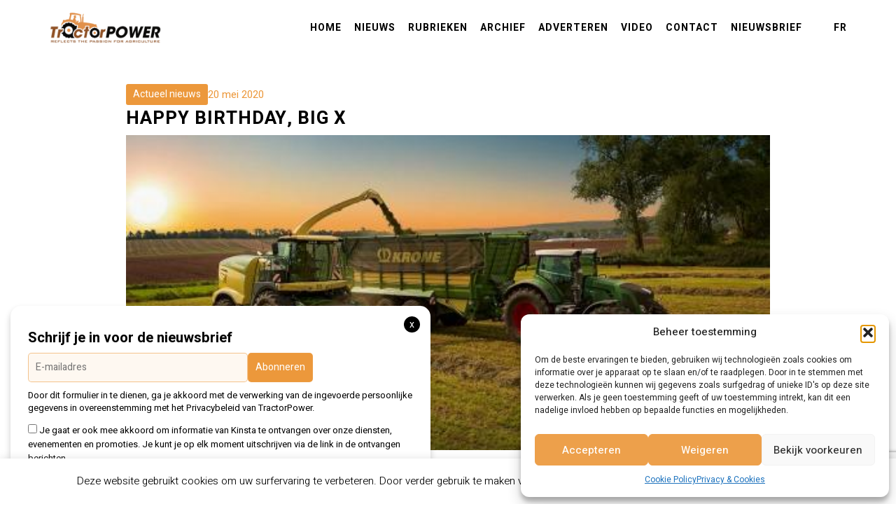

--- FILE ---
content_type: text/html; charset=utf-8
request_url: https://www.google.com/recaptcha/api2/anchor?ar=1&k=6LeEXagZAAAAAOu7kOx6Ggt68aluoA1ZuA68hZ7a&co=aHR0cHM6Ly93d3cudHJhY3RvcnBvd2VyLmV1OjQ0Mw..&hl=en&v=PoyoqOPhxBO7pBk68S4YbpHZ&size=invisible&anchor-ms=20000&execute-ms=30000&cb=t7z0ntnljluv
body_size: 48723
content:
<!DOCTYPE HTML><html dir="ltr" lang="en"><head><meta http-equiv="Content-Type" content="text/html; charset=UTF-8">
<meta http-equiv="X-UA-Compatible" content="IE=edge">
<title>reCAPTCHA</title>
<style type="text/css">
/* cyrillic-ext */
@font-face {
  font-family: 'Roboto';
  font-style: normal;
  font-weight: 400;
  font-stretch: 100%;
  src: url(//fonts.gstatic.com/s/roboto/v48/KFO7CnqEu92Fr1ME7kSn66aGLdTylUAMa3GUBHMdazTgWw.woff2) format('woff2');
  unicode-range: U+0460-052F, U+1C80-1C8A, U+20B4, U+2DE0-2DFF, U+A640-A69F, U+FE2E-FE2F;
}
/* cyrillic */
@font-face {
  font-family: 'Roboto';
  font-style: normal;
  font-weight: 400;
  font-stretch: 100%;
  src: url(//fonts.gstatic.com/s/roboto/v48/KFO7CnqEu92Fr1ME7kSn66aGLdTylUAMa3iUBHMdazTgWw.woff2) format('woff2');
  unicode-range: U+0301, U+0400-045F, U+0490-0491, U+04B0-04B1, U+2116;
}
/* greek-ext */
@font-face {
  font-family: 'Roboto';
  font-style: normal;
  font-weight: 400;
  font-stretch: 100%;
  src: url(//fonts.gstatic.com/s/roboto/v48/KFO7CnqEu92Fr1ME7kSn66aGLdTylUAMa3CUBHMdazTgWw.woff2) format('woff2');
  unicode-range: U+1F00-1FFF;
}
/* greek */
@font-face {
  font-family: 'Roboto';
  font-style: normal;
  font-weight: 400;
  font-stretch: 100%;
  src: url(//fonts.gstatic.com/s/roboto/v48/KFO7CnqEu92Fr1ME7kSn66aGLdTylUAMa3-UBHMdazTgWw.woff2) format('woff2');
  unicode-range: U+0370-0377, U+037A-037F, U+0384-038A, U+038C, U+038E-03A1, U+03A3-03FF;
}
/* math */
@font-face {
  font-family: 'Roboto';
  font-style: normal;
  font-weight: 400;
  font-stretch: 100%;
  src: url(//fonts.gstatic.com/s/roboto/v48/KFO7CnqEu92Fr1ME7kSn66aGLdTylUAMawCUBHMdazTgWw.woff2) format('woff2');
  unicode-range: U+0302-0303, U+0305, U+0307-0308, U+0310, U+0312, U+0315, U+031A, U+0326-0327, U+032C, U+032F-0330, U+0332-0333, U+0338, U+033A, U+0346, U+034D, U+0391-03A1, U+03A3-03A9, U+03B1-03C9, U+03D1, U+03D5-03D6, U+03F0-03F1, U+03F4-03F5, U+2016-2017, U+2034-2038, U+203C, U+2040, U+2043, U+2047, U+2050, U+2057, U+205F, U+2070-2071, U+2074-208E, U+2090-209C, U+20D0-20DC, U+20E1, U+20E5-20EF, U+2100-2112, U+2114-2115, U+2117-2121, U+2123-214F, U+2190, U+2192, U+2194-21AE, U+21B0-21E5, U+21F1-21F2, U+21F4-2211, U+2213-2214, U+2216-22FF, U+2308-230B, U+2310, U+2319, U+231C-2321, U+2336-237A, U+237C, U+2395, U+239B-23B7, U+23D0, U+23DC-23E1, U+2474-2475, U+25AF, U+25B3, U+25B7, U+25BD, U+25C1, U+25CA, U+25CC, U+25FB, U+266D-266F, U+27C0-27FF, U+2900-2AFF, U+2B0E-2B11, U+2B30-2B4C, U+2BFE, U+3030, U+FF5B, U+FF5D, U+1D400-1D7FF, U+1EE00-1EEFF;
}
/* symbols */
@font-face {
  font-family: 'Roboto';
  font-style: normal;
  font-weight: 400;
  font-stretch: 100%;
  src: url(//fonts.gstatic.com/s/roboto/v48/KFO7CnqEu92Fr1ME7kSn66aGLdTylUAMaxKUBHMdazTgWw.woff2) format('woff2');
  unicode-range: U+0001-000C, U+000E-001F, U+007F-009F, U+20DD-20E0, U+20E2-20E4, U+2150-218F, U+2190, U+2192, U+2194-2199, U+21AF, U+21E6-21F0, U+21F3, U+2218-2219, U+2299, U+22C4-22C6, U+2300-243F, U+2440-244A, U+2460-24FF, U+25A0-27BF, U+2800-28FF, U+2921-2922, U+2981, U+29BF, U+29EB, U+2B00-2BFF, U+4DC0-4DFF, U+FFF9-FFFB, U+10140-1018E, U+10190-1019C, U+101A0, U+101D0-101FD, U+102E0-102FB, U+10E60-10E7E, U+1D2C0-1D2D3, U+1D2E0-1D37F, U+1F000-1F0FF, U+1F100-1F1AD, U+1F1E6-1F1FF, U+1F30D-1F30F, U+1F315, U+1F31C, U+1F31E, U+1F320-1F32C, U+1F336, U+1F378, U+1F37D, U+1F382, U+1F393-1F39F, U+1F3A7-1F3A8, U+1F3AC-1F3AF, U+1F3C2, U+1F3C4-1F3C6, U+1F3CA-1F3CE, U+1F3D4-1F3E0, U+1F3ED, U+1F3F1-1F3F3, U+1F3F5-1F3F7, U+1F408, U+1F415, U+1F41F, U+1F426, U+1F43F, U+1F441-1F442, U+1F444, U+1F446-1F449, U+1F44C-1F44E, U+1F453, U+1F46A, U+1F47D, U+1F4A3, U+1F4B0, U+1F4B3, U+1F4B9, U+1F4BB, U+1F4BF, U+1F4C8-1F4CB, U+1F4D6, U+1F4DA, U+1F4DF, U+1F4E3-1F4E6, U+1F4EA-1F4ED, U+1F4F7, U+1F4F9-1F4FB, U+1F4FD-1F4FE, U+1F503, U+1F507-1F50B, U+1F50D, U+1F512-1F513, U+1F53E-1F54A, U+1F54F-1F5FA, U+1F610, U+1F650-1F67F, U+1F687, U+1F68D, U+1F691, U+1F694, U+1F698, U+1F6AD, U+1F6B2, U+1F6B9-1F6BA, U+1F6BC, U+1F6C6-1F6CF, U+1F6D3-1F6D7, U+1F6E0-1F6EA, U+1F6F0-1F6F3, U+1F6F7-1F6FC, U+1F700-1F7FF, U+1F800-1F80B, U+1F810-1F847, U+1F850-1F859, U+1F860-1F887, U+1F890-1F8AD, U+1F8B0-1F8BB, U+1F8C0-1F8C1, U+1F900-1F90B, U+1F93B, U+1F946, U+1F984, U+1F996, U+1F9E9, U+1FA00-1FA6F, U+1FA70-1FA7C, U+1FA80-1FA89, U+1FA8F-1FAC6, U+1FACE-1FADC, U+1FADF-1FAE9, U+1FAF0-1FAF8, U+1FB00-1FBFF;
}
/* vietnamese */
@font-face {
  font-family: 'Roboto';
  font-style: normal;
  font-weight: 400;
  font-stretch: 100%;
  src: url(//fonts.gstatic.com/s/roboto/v48/KFO7CnqEu92Fr1ME7kSn66aGLdTylUAMa3OUBHMdazTgWw.woff2) format('woff2');
  unicode-range: U+0102-0103, U+0110-0111, U+0128-0129, U+0168-0169, U+01A0-01A1, U+01AF-01B0, U+0300-0301, U+0303-0304, U+0308-0309, U+0323, U+0329, U+1EA0-1EF9, U+20AB;
}
/* latin-ext */
@font-face {
  font-family: 'Roboto';
  font-style: normal;
  font-weight: 400;
  font-stretch: 100%;
  src: url(//fonts.gstatic.com/s/roboto/v48/KFO7CnqEu92Fr1ME7kSn66aGLdTylUAMa3KUBHMdazTgWw.woff2) format('woff2');
  unicode-range: U+0100-02BA, U+02BD-02C5, U+02C7-02CC, U+02CE-02D7, U+02DD-02FF, U+0304, U+0308, U+0329, U+1D00-1DBF, U+1E00-1E9F, U+1EF2-1EFF, U+2020, U+20A0-20AB, U+20AD-20C0, U+2113, U+2C60-2C7F, U+A720-A7FF;
}
/* latin */
@font-face {
  font-family: 'Roboto';
  font-style: normal;
  font-weight: 400;
  font-stretch: 100%;
  src: url(//fonts.gstatic.com/s/roboto/v48/KFO7CnqEu92Fr1ME7kSn66aGLdTylUAMa3yUBHMdazQ.woff2) format('woff2');
  unicode-range: U+0000-00FF, U+0131, U+0152-0153, U+02BB-02BC, U+02C6, U+02DA, U+02DC, U+0304, U+0308, U+0329, U+2000-206F, U+20AC, U+2122, U+2191, U+2193, U+2212, U+2215, U+FEFF, U+FFFD;
}
/* cyrillic-ext */
@font-face {
  font-family: 'Roboto';
  font-style: normal;
  font-weight: 500;
  font-stretch: 100%;
  src: url(//fonts.gstatic.com/s/roboto/v48/KFO7CnqEu92Fr1ME7kSn66aGLdTylUAMa3GUBHMdazTgWw.woff2) format('woff2');
  unicode-range: U+0460-052F, U+1C80-1C8A, U+20B4, U+2DE0-2DFF, U+A640-A69F, U+FE2E-FE2F;
}
/* cyrillic */
@font-face {
  font-family: 'Roboto';
  font-style: normal;
  font-weight: 500;
  font-stretch: 100%;
  src: url(//fonts.gstatic.com/s/roboto/v48/KFO7CnqEu92Fr1ME7kSn66aGLdTylUAMa3iUBHMdazTgWw.woff2) format('woff2');
  unicode-range: U+0301, U+0400-045F, U+0490-0491, U+04B0-04B1, U+2116;
}
/* greek-ext */
@font-face {
  font-family: 'Roboto';
  font-style: normal;
  font-weight: 500;
  font-stretch: 100%;
  src: url(//fonts.gstatic.com/s/roboto/v48/KFO7CnqEu92Fr1ME7kSn66aGLdTylUAMa3CUBHMdazTgWw.woff2) format('woff2');
  unicode-range: U+1F00-1FFF;
}
/* greek */
@font-face {
  font-family: 'Roboto';
  font-style: normal;
  font-weight: 500;
  font-stretch: 100%;
  src: url(//fonts.gstatic.com/s/roboto/v48/KFO7CnqEu92Fr1ME7kSn66aGLdTylUAMa3-UBHMdazTgWw.woff2) format('woff2');
  unicode-range: U+0370-0377, U+037A-037F, U+0384-038A, U+038C, U+038E-03A1, U+03A3-03FF;
}
/* math */
@font-face {
  font-family: 'Roboto';
  font-style: normal;
  font-weight: 500;
  font-stretch: 100%;
  src: url(//fonts.gstatic.com/s/roboto/v48/KFO7CnqEu92Fr1ME7kSn66aGLdTylUAMawCUBHMdazTgWw.woff2) format('woff2');
  unicode-range: U+0302-0303, U+0305, U+0307-0308, U+0310, U+0312, U+0315, U+031A, U+0326-0327, U+032C, U+032F-0330, U+0332-0333, U+0338, U+033A, U+0346, U+034D, U+0391-03A1, U+03A3-03A9, U+03B1-03C9, U+03D1, U+03D5-03D6, U+03F0-03F1, U+03F4-03F5, U+2016-2017, U+2034-2038, U+203C, U+2040, U+2043, U+2047, U+2050, U+2057, U+205F, U+2070-2071, U+2074-208E, U+2090-209C, U+20D0-20DC, U+20E1, U+20E5-20EF, U+2100-2112, U+2114-2115, U+2117-2121, U+2123-214F, U+2190, U+2192, U+2194-21AE, U+21B0-21E5, U+21F1-21F2, U+21F4-2211, U+2213-2214, U+2216-22FF, U+2308-230B, U+2310, U+2319, U+231C-2321, U+2336-237A, U+237C, U+2395, U+239B-23B7, U+23D0, U+23DC-23E1, U+2474-2475, U+25AF, U+25B3, U+25B7, U+25BD, U+25C1, U+25CA, U+25CC, U+25FB, U+266D-266F, U+27C0-27FF, U+2900-2AFF, U+2B0E-2B11, U+2B30-2B4C, U+2BFE, U+3030, U+FF5B, U+FF5D, U+1D400-1D7FF, U+1EE00-1EEFF;
}
/* symbols */
@font-face {
  font-family: 'Roboto';
  font-style: normal;
  font-weight: 500;
  font-stretch: 100%;
  src: url(//fonts.gstatic.com/s/roboto/v48/KFO7CnqEu92Fr1ME7kSn66aGLdTylUAMaxKUBHMdazTgWw.woff2) format('woff2');
  unicode-range: U+0001-000C, U+000E-001F, U+007F-009F, U+20DD-20E0, U+20E2-20E4, U+2150-218F, U+2190, U+2192, U+2194-2199, U+21AF, U+21E6-21F0, U+21F3, U+2218-2219, U+2299, U+22C4-22C6, U+2300-243F, U+2440-244A, U+2460-24FF, U+25A0-27BF, U+2800-28FF, U+2921-2922, U+2981, U+29BF, U+29EB, U+2B00-2BFF, U+4DC0-4DFF, U+FFF9-FFFB, U+10140-1018E, U+10190-1019C, U+101A0, U+101D0-101FD, U+102E0-102FB, U+10E60-10E7E, U+1D2C0-1D2D3, U+1D2E0-1D37F, U+1F000-1F0FF, U+1F100-1F1AD, U+1F1E6-1F1FF, U+1F30D-1F30F, U+1F315, U+1F31C, U+1F31E, U+1F320-1F32C, U+1F336, U+1F378, U+1F37D, U+1F382, U+1F393-1F39F, U+1F3A7-1F3A8, U+1F3AC-1F3AF, U+1F3C2, U+1F3C4-1F3C6, U+1F3CA-1F3CE, U+1F3D4-1F3E0, U+1F3ED, U+1F3F1-1F3F3, U+1F3F5-1F3F7, U+1F408, U+1F415, U+1F41F, U+1F426, U+1F43F, U+1F441-1F442, U+1F444, U+1F446-1F449, U+1F44C-1F44E, U+1F453, U+1F46A, U+1F47D, U+1F4A3, U+1F4B0, U+1F4B3, U+1F4B9, U+1F4BB, U+1F4BF, U+1F4C8-1F4CB, U+1F4D6, U+1F4DA, U+1F4DF, U+1F4E3-1F4E6, U+1F4EA-1F4ED, U+1F4F7, U+1F4F9-1F4FB, U+1F4FD-1F4FE, U+1F503, U+1F507-1F50B, U+1F50D, U+1F512-1F513, U+1F53E-1F54A, U+1F54F-1F5FA, U+1F610, U+1F650-1F67F, U+1F687, U+1F68D, U+1F691, U+1F694, U+1F698, U+1F6AD, U+1F6B2, U+1F6B9-1F6BA, U+1F6BC, U+1F6C6-1F6CF, U+1F6D3-1F6D7, U+1F6E0-1F6EA, U+1F6F0-1F6F3, U+1F6F7-1F6FC, U+1F700-1F7FF, U+1F800-1F80B, U+1F810-1F847, U+1F850-1F859, U+1F860-1F887, U+1F890-1F8AD, U+1F8B0-1F8BB, U+1F8C0-1F8C1, U+1F900-1F90B, U+1F93B, U+1F946, U+1F984, U+1F996, U+1F9E9, U+1FA00-1FA6F, U+1FA70-1FA7C, U+1FA80-1FA89, U+1FA8F-1FAC6, U+1FACE-1FADC, U+1FADF-1FAE9, U+1FAF0-1FAF8, U+1FB00-1FBFF;
}
/* vietnamese */
@font-face {
  font-family: 'Roboto';
  font-style: normal;
  font-weight: 500;
  font-stretch: 100%;
  src: url(//fonts.gstatic.com/s/roboto/v48/KFO7CnqEu92Fr1ME7kSn66aGLdTylUAMa3OUBHMdazTgWw.woff2) format('woff2');
  unicode-range: U+0102-0103, U+0110-0111, U+0128-0129, U+0168-0169, U+01A0-01A1, U+01AF-01B0, U+0300-0301, U+0303-0304, U+0308-0309, U+0323, U+0329, U+1EA0-1EF9, U+20AB;
}
/* latin-ext */
@font-face {
  font-family: 'Roboto';
  font-style: normal;
  font-weight: 500;
  font-stretch: 100%;
  src: url(//fonts.gstatic.com/s/roboto/v48/KFO7CnqEu92Fr1ME7kSn66aGLdTylUAMa3KUBHMdazTgWw.woff2) format('woff2');
  unicode-range: U+0100-02BA, U+02BD-02C5, U+02C7-02CC, U+02CE-02D7, U+02DD-02FF, U+0304, U+0308, U+0329, U+1D00-1DBF, U+1E00-1E9F, U+1EF2-1EFF, U+2020, U+20A0-20AB, U+20AD-20C0, U+2113, U+2C60-2C7F, U+A720-A7FF;
}
/* latin */
@font-face {
  font-family: 'Roboto';
  font-style: normal;
  font-weight: 500;
  font-stretch: 100%;
  src: url(//fonts.gstatic.com/s/roboto/v48/KFO7CnqEu92Fr1ME7kSn66aGLdTylUAMa3yUBHMdazQ.woff2) format('woff2');
  unicode-range: U+0000-00FF, U+0131, U+0152-0153, U+02BB-02BC, U+02C6, U+02DA, U+02DC, U+0304, U+0308, U+0329, U+2000-206F, U+20AC, U+2122, U+2191, U+2193, U+2212, U+2215, U+FEFF, U+FFFD;
}
/* cyrillic-ext */
@font-face {
  font-family: 'Roboto';
  font-style: normal;
  font-weight: 900;
  font-stretch: 100%;
  src: url(//fonts.gstatic.com/s/roboto/v48/KFO7CnqEu92Fr1ME7kSn66aGLdTylUAMa3GUBHMdazTgWw.woff2) format('woff2');
  unicode-range: U+0460-052F, U+1C80-1C8A, U+20B4, U+2DE0-2DFF, U+A640-A69F, U+FE2E-FE2F;
}
/* cyrillic */
@font-face {
  font-family: 'Roboto';
  font-style: normal;
  font-weight: 900;
  font-stretch: 100%;
  src: url(//fonts.gstatic.com/s/roboto/v48/KFO7CnqEu92Fr1ME7kSn66aGLdTylUAMa3iUBHMdazTgWw.woff2) format('woff2');
  unicode-range: U+0301, U+0400-045F, U+0490-0491, U+04B0-04B1, U+2116;
}
/* greek-ext */
@font-face {
  font-family: 'Roboto';
  font-style: normal;
  font-weight: 900;
  font-stretch: 100%;
  src: url(//fonts.gstatic.com/s/roboto/v48/KFO7CnqEu92Fr1ME7kSn66aGLdTylUAMa3CUBHMdazTgWw.woff2) format('woff2');
  unicode-range: U+1F00-1FFF;
}
/* greek */
@font-face {
  font-family: 'Roboto';
  font-style: normal;
  font-weight: 900;
  font-stretch: 100%;
  src: url(//fonts.gstatic.com/s/roboto/v48/KFO7CnqEu92Fr1ME7kSn66aGLdTylUAMa3-UBHMdazTgWw.woff2) format('woff2');
  unicode-range: U+0370-0377, U+037A-037F, U+0384-038A, U+038C, U+038E-03A1, U+03A3-03FF;
}
/* math */
@font-face {
  font-family: 'Roboto';
  font-style: normal;
  font-weight: 900;
  font-stretch: 100%;
  src: url(//fonts.gstatic.com/s/roboto/v48/KFO7CnqEu92Fr1ME7kSn66aGLdTylUAMawCUBHMdazTgWw.woff2) format('woff2');
  unicode-range: U+0302-0303, U+0305, U+0307-0308, U+0310, U+0312, U+0315, U+031A, U+0326-0327, U+032C, U+032F-0330, U+0332-0333, U+0338, U+033A, U+0346, U+034D, U+0391-03A1, U+03A3-03A9, U+03B1-03C9, U+03D1, U+03D5-03D6, U+03F0-03F1, U+03F4-03F5, U+2016-2017, U+2034-2038, U+203C, U+2040, U+2043, U+2047, U+2050, U+2057, U+205F, U+2070-2071, U+2074-208E, U+2090-209C, U+20D0-20DC, U+20E1, U+20E5-20EF, U+2100-2112, U+2114-2115, U+2117-2121, U+2123-214F, U+2190, U+2192, U+2194-21AE, U+21B0-21E5, U+21F1-21F2, U+21F4-2211, U+2213-2214, U+2216-22FF, U+2308-230B, U+2310, U+2319, U+231C-2321, U+2336-237A, U+237C, U+2395, U+239B-23B7, U+23D0, U+23DC-23E1, U+2474-2475, U+25AF, U+25B3, U+25B7, U+25BD, U+25C1, U+25CA, U+25CC, U+25FB, U+266D-266F, U+27C0-27FF, U+2900-2AFF, U+2B0E-2B11, U+2B30-2B4C, U+2BFE, U+3030, U+FF5B, U+FF5D, U+1D400-1D7FF, U+1EE00-1EEFF;
}
/* symbols */
@font-face {
  font-family: 'Roboto';
  font-style: normal;
  font-weight: 900;
  font-stretch: 100%;
  src: url(//fonts.gstatic.com/s/roboto/v48/KFO7CnqEu92Fr1ME7kSn66aGLdTylUAMaxKUBHMdazTgWw.woff2) format('woff2');
  unicode-range: U+0001-000C, U+000E-001F, U+007F-009F, U+20DD-20E0, U+20E2-20E4, U+2150-218F, U+2190, U+2192, U+2194-2199, U+21AF, U+21E6-21F0, U+21F3, U+2218-2219, U+2299, U+22C4-22C6, U+2300-243F, U+2440-244A, U+2460-24FF, U+25A0-27BF, U+2800-28FF, U+2921-2922, U+2981, U+29BF, U+29EB, U+2B00-2BFF, U+4DC0-4DFF, U+FFF9-FFFB, U+10140-1018E, U+10190-1019C, U+101A0, U+101D0-101FD, U+102E0-102FB, U+10E60-10E7E, U+1D2C0-1D2D3, U+1D2E0-1D37F, U+1F000-1F0FF, U+1F100-1F1AD, U+1F1E6-1F1FF, U+1F30D-1F30F, U+1F315, U+1F31C, U+1F31E, U+1F320-1F32C, U+1F336, U+1F378, U+1F37D, U+1F382, U+1F393-1F39F, U+1F3A7-1F3A8, U+1F3AC-1F3AF, U+1F3C2, U+1F3C4-1F3C6, U+1F3CA-1F3CE, U+1F3D4-1F3E0, U+1F3ED, U+1F3F1-1F3F3, U+1F3F5-1F3F7, U+1F408, U+1F415, U+1F41F, U+1F426, U+1F43F, U+1F441-1F442, U+1F444, U+1F446-1F449, U+1F44C-1F44E, U+1F453, U+1F46A, U+1F47D, U+1F4A3, U+1F4B0, U+1F4B3, U+1F4B9, U+1F4BB, U+1F4BF, U+1F4C8-1F4CB, U+1F4D6, U+1F4DA, U+1F4DF, U+1F4E3-1F4E6, U+1F4EA-1F4ED, U+1F4F7, U+1F4F9-1F4FB, U+1F4FD-1F4FE, U+1F503, U+1F507-1F50B, U+1F50D, U+1F512-1F513, U+1F53E-1F54A, U+1F54F-1F5FA, U+1F610, U+1F650-1F67F, U+1F687, U+1F68D, U+1F691, U+1F694, U+1F698, U+1F6AD, U+1F6B2, U+1F6B9-1F6BA, U+1F6BC, U+1F6C6-1F6CF, U+1F6D3-1F6D7, U+1F6E0-1F6EA, U+1F6F0-1F6F3, U+1F6F7-1F6FC, U+1F700-1F7FF, U+1F800-1F80B, U+1F810-1F847, U+1F850-1F859, U+1F860-1F887, U+1F890-1F8AD, U+1F8B0-1F8BB, U+1F8C0-1F8C1, U+1F900-1F90B, U+1F93B, U+1F946, U+1F984, U+1F996, U+1F9E9, U+1FA00-1FA6F, U+1FA70-1FA7C, U+1FA80-1FA89, U+1FA8F-1FAC6, U+1FACE-1FADC, U+1FADF-1FAE9, U+1FAF0-1FAF8, U+1FB00-1FBFF;
}
/* vietnamese */
@font-face {
  font-family: 'Roboto';
  font-style: normal;
  font-weight: 900;
  font-stretch: 100%;
  src: url(//fonts.gstatic.com/s/roboto/v48/KFO7CnqEu92Fr1ME7kSn66aGLdTylUAMa3OUBHMdazTgWw.woff2) format('woff2');
  unicode-range: U+0102-0103, U+0110-0111, U+0128-0129, U+0168-0169, U+01A0-01A1, U+01AF-01B0, U+0300-0301, U+0303-0304, U+0308-0309, U+0323, U+0329, U+1EA0-1EF9, U+20AB;
}
/* latin-ext */
@font-face {
  font-family: 'Roboto';
  font-style: normal;
  font-weight: 900;
  font-stretch: 100%;
  src: url(//fonts.gstatic.com/s/roboto/v48/KFO7CnqEu92Fr1ME7kSn66aGLdTylUAMa3KUBHMdazTgWw.woff2) format('woff2');
  unicode-range: U+0100-02BA, U+02BD-02C5, U+02C7-02CC, U+02CE-02D7, U+02DD-02FF, U+0304, U+0308, U+0329, U+1D00-1DBF, U+1E00-1E9F, U+1EF2-1EFF, U+2020, U+20A0-20AB, U+20AD-20C0, U+2113, U+2C60-2C7F, U+A720-A7FF;
}
/* latin */
@font-face {
  font-family: 'Roboto';
  font-style: normal;
  font-weight: 900;
  font-stretch: 100%;
  src: url(//fonts.gstatic.com/s/roboto/v48/KFO7CnqEu92Fr1ME7kSn66aGLdTylUAMa3yUBHMdazQ.woff2) format('woff2');
  unicode-range: U+0000-00FF, U+0131, U+0152-0153, U+02BB-02BC, U+02C6, U+02DA, U+02DC, U+0304, U+0308, U+0329, U+2000-206F, U+20AC, U+2122, U+2191, U+2193, U+2212, U+2215, U+FEFF, U+FFFD;
}

</style>
<link rel="stylesheet" type="text/css" href="https://www.gstatic.com/recaptcha/releases/PoyoqOPhxBO7pBk68S4YbpHZ/styles__ltr.css">
<script nonce="1RryZJsIbruChatX1vZXCA" type="text/javascript">window['__recaptcha_api'] = 'https://www.google.com/recaptcha/api2/';</script>
<script type="text/javascript" src="https://www.gstatic.com/recaptcha/releases/PoyoqOPhxBO7pBk68S4YbpHZ/recaptcha__en.js" nonce="1RryZJsIbruChatX1vZXCA">
      
    </script></head>
<body><div id="rc-anchor-alert" class="rc-anchor-alert"></div>
<input type="hidden" id="recaptcha-token" value="[base64]">
<script type="text/javascript" nonce="1RryZJsIbruChatX1vZXCA">
      recaptcha.anchor.Main.init("[\x22ainput\x22,[\x22bgdata\x22,\x22\x22,\[base64]/[base64]/MjU1Ong/[base64]/[base64]/[base64]/[base64]/[base64]/[base64]/[base64]/[base64]/[base64]/[base64]/[base64]/[base64]/[base64]/[base64]/[base64]\\u003d\x22,\[base64]\\u003d\\u003d\x22,\x22wpLCiMKFw7zDhcOIwqvDt8Oaw7XCo1BvccKMwpwOezwFw6nDpB7DrcOpw5fDosOrbcOwwrzCvMK3woHCjQ5uwrk3f8OtwqlmwqJhw5jDrMOxKkvCkVrCuTpIwpQuEcORwpvDhcK+Y8Orw7HCqsKAw751EDXDgMKHwr/CqMOdUHHDuFNUwqLDviMaw6/Cln/CnklHcFVXQMOeMWN6VHHDs37Cv8Obwq7ClcOWAHXCi0HCgCkiXw/CpsOMw7l/w5FBwr5Vwq5qYDrCoGbDnsORWcONKcK/USApwr3CmmkHw7vCqmrCrsO/X8O4bQ/CnsOBwr7Dm8K2w4oBw6zCpsOSwrHClkh/wrh6N2rDg8Kkw7DCr8KQSCMYNxsmwqkpQsKdwpNMG8ODwqrDocONwrzDmMKjw6RJw67DtsO0w45xwrtWwrTCkwAwfcK/bWtqwrjDrsODwopHw4pgw7rDvTAzU8K9GMOXM1wuN2FqKlQVQwXCnAnDowTCn8KawqchwqzDvMOhUEoNbStgwr1tLMOuwq3DtMO0woNdY8KEw7kUZsOEwrsAasOzH0DCmsKlTATCqsO7DXs6GcO2w5B0eg1TMXLCnMO6XkAxFiLCkXEcw4PCpTV/wrPCixHDkThQw77CnMOldirCicO0ZsKhw5RsacOowrlmw4ZJwqfCmMOXwrsSeATDkMOAFHs9wqPCrgdVK8OTHjjDgVEzbmbDpMKNSGDCt8OPw7trwrHCrsK+AMO9dgDDjsOQLEpjJlMSdcOUMnAJw4xwCcO8w6DCh3JyMWLCuxfCvhoyf8K0wql0e1QZSB/ClcK5w5QANMKiSMOAexRzw4hIwr3CpiDCvsKUw7/[base64]/J8KQwoBawoVcwoZFe8KFwpnCqsOpwqYwBsKUbMOLfwrDjcKZwo3DgsKUwo/ComxNOMKHwqLCuEgNw5LDr8OsDcO+w6jCq8OfVn5Dw4bCkTMswpzCkMK+dU0IX8OFSCDDt8OTwq3DjA9/[base64]/Dgy/[base64]/IgVEwrzDr8KlC1jDocK+I3zDglHDmD3DnhUeasKAMMK3fMO3w7E0w58hwrTDnMKtwoPCvy7Ch8OOwrkZw6TDhX3DgU5tPQ4ENDzCgMKfwqw5HsK7wqREwrZNwqBVccKfw43CuMOoYhAxP8KKwr5Bw4vCqwh4KsOnan/CmsO1HMO9f8O+w74Rw4pqfsKEIcKlNcOqw4DCjMKNw63Cg8OMDTDCisOywrktw5/Ci3Vhwrt+wpfDqRgcwrHCq3w9wqzDn8KIOyQeBcKzw4p+LF/Dh0nDmcODwp0SwozCnEHDtMKAwoI4dRgvwrMLw6TCiMK/AcO8w5fDj8Kcw7Icw7bCvsOBwqoqB8KAwp5Qwp3DlBtSLVoTw7fDtGkXw4HCjcKkNsOWwp5bKsOXXMO8wo4lw6PDo8Kmwo7DixDDhyfDgTXCmC3CtsOEW2bDt8OEw4Z/WAzCmyHCjzvDvS/[base64]/DicOTw4JZLXI5wrZfQ8KVHDPDr8K/woMHw4HDusOXKcKCEMO/VcOaKMKlw5zDlsOfwpjDrgbCjMOuRcOmwpYuJHHDlT3Co8OXw4LCmMKqwoLCoHfCn8OdwoEnYMKsScKtf0AWw71aw5IzclgYLMOtcxLDlRbDvcOWZgLCqzHDvVkoOMOYwpTCqMOvw6VMw6Q8w7R+c8O/eMKgZcKYwoESQsKVwrk7EQ/[base64]/CukZvUlHDq3MCQcONOsO4AW3CqE7DscKowrwlwosNBUTCgcKXw4sBJFrCoQDDmFV6HsOhw7XDsyxtw4HCpsOlPGYXw4vDrMO1UXbCk1wMw51wcMKOfsKzw67Dg1HDk8KrwqbCncKTwpdeU8KXwrzCmBQOw4fDqcODfATDgA9xT3/[base64]/DicOswp5/FMONGDdSw6fCo8OzbcOkw7nCmV/[base64]/cQXCicO4w4nCg8KaCsKxw5o8DEfCoHxsEBTDgMOaNTfDiGPDuAZxwpB1WhnCtnkrw5rDsgoswq/ClcO8w5vCiiTDu8KPw4hhwrfDlMO+wpMLw4xLwpjDtxbChMOiLEUNZMKnPxYHOMOTwp3CnsOww4rChcKAw6/[base64]/CmWbDusOOZkERw6DDi8O9w6LDp8KVwp3CkMOqBBrCpMKmw7fDj1IQwpDCoGbDksOMf8K4wrLClcKhIxHDvwfChcKSFsKQwozCkHxew5bCs8O+w6lXI8KYQFrCt8K0aXB0w4fCpz1GQsORwqZSYcKSw5pQwohHw6IEw60vWsKLwrjDn8Kdw6/CgcKtCHnCs2DDm2DDgh1pwqzDpHQCZcKbwoU+Y8KjQRwnGB5fC8O7wpDDn8K4w6LDqcKLVMOcJT0/NMObaX8KwpnDosKIw5zDlMOTwqsJw7VwKMOYwrXDpifDlUEsw6ZUw4thwprCpkkqHEo6wr5dw4bCk8K2U1MeTsOww646OkoEwrZ/w7NTEm1pw5nCr1nDihULY8KMQy/CmMODLmhiOGrDqcO0woHDjhIaesK5w6PCoQwNAAjDllXCll8awrlRAMKnw7PClMKTBQEIw6nCrTvCrBJ5wpASw4PCtX9MUT8SwprCtMKvLMKOLhPCjkjDtsKGwp7DukJnScKYSW7DliLCmcOXwqh8aDbCtsKUdT4uOSbDocOnwpNvw7/DqMOiw6XCisOpwq/CggjCh0sRJH1Xw5LCgsOlTx3CnMO1w49Nw4XDncOIwqzCvcKxw67CscOowpTCncKjPcO+SMK/[base64]/TcOiwq7CucOlwr3DswvDkMK/WsKoIB7DvMK+wq0PHGnDtBvCtcK2JAtew7h/[base64]/CqMOfw5jCpsO6wqzDnzE1DUZ2e8O9wpgqSCvDnmXDgXHCm8KXN8O7w5B5IsOyFcOHfcONaCNldsOmU1ErEwLDinjDsh56cMORw7rDmsKtw5gyTi/DlVQEwoHCnjnCl0JfworDhsKfDhjCmU7CiMOSFW3DjFvCoMOsOsOJGMOtw5jDnMKhw4gVw5XClMKOazjDrWPCmGvDixBCwoDDnxM7EStUHsOPYcOqw6vDmsKbQcOZw5UBd8Otwq/DmcOVw5DCmMKVwrHClhPCuijCnU95HlLDnDXChlPCpcO7LMK3ZkI8M37CuMOKF2vDgsK9w6bDksO/Xicfwr3ClhXDl8Ozwq1vw7AoVcKJZcKMM8KWFSjCgVvCgsKlZ1lpw6Uqwr5Kwp7DjG0VWBE/E8O9w4VTRAzDnsKHHsKmRMKzw6pywrDDuXLCiG/[base64]/CsXbDgwR8JghwHcKqwqQwKcOIwqDDvlgDJsOkwqbCq8KPbcORW8OkwoZZScONAhgyQ8OXw6bDg8Klwoxjwp8zG2/DvwTDrcKTw47Dj8KmKDldWGMmMXrDkGvCsT/DlFV7wrHClSPCki/Cm8Ocw78Wwp1RNWEeDsOIw4jClCYWw5LDvx1YwrTDoG8tw5pVw5cuwq5dw6HCuMKdfcO8wpNDP1N+w47DjFnChcKWE21nwqvDoyQAHcKAL30/AgxxPsOOwpnDlMKIecK2woTDgxzDnljCrjQ0w7zCgiTChzPDp8OJcnZ8wq/CtR7DlDLCr8KaQTRpf8K1w7FyEBXDiMKow7PChcKXQsOOwp46Pwg/STfCkCLCm8O/LMKRa0fDrEZUWsOdwpNrw6NQwqTCucOvwrrCgMKZG8OVYRPCp8ObwpbCo0F4wrQsbcKiw7hUfMOKMVPDh3HCsyYJIcKQW1vDosKUwprCoBHDvwjCqcKNdHVNwpTDhH/CjU7Cs2NwEsKrG8OtHWHCpMK2w7PDnsKMRyDCp1oPA8O0NcOKwrN9w7zCvsOqMsKkw6HCgC7CvV/Cn2ETDMKjVS4xw47CmhtQQsOgwpDCs1DDixITwqsvwoM+NE7Crn3DvE7Du1TDnl3Dkh3DsMOxwo5Mw4lfw5/Ch3BEwqAEwpbCtXzCrsKSw7HDh8OjSsOxwr5FKhxvwrjCt8Oww4Vzw7DCn8KVOQTDiwrDi2bCu8OjT8Olw6hsw7p4wpVzwocrwp8RwqjDg8KnW8OCwr/[base64]/DtH1nwqLDmAzDv8KnwrJ9w6fCvcOnVF/CrMOXFyXDmm3CnMKgLgHCtsKxw4vDrlIawpxRw5kFF8KVIwhMbBQLw4R+wrzDsB4uT8OPGsK/XsOdw57CkcOOKgjCnMO0XcK2P8KTwqVVw4tPwrfDssOdw5xIwqjDqMK7wokLwprDgWfCux0Awr5wwq10w6vDgAhUWcORw5HDlsO1X2w0HcKGw7l4woPCt2sQw6fDg8OqwrnDh8KGwozCtsOoDcKPwrkYwpB8wqcDw6vCmhtJw7/[base64]/wpw0wpfDoMO2w6E3w5hfPsO9SyI9GR0DcG/CqMKHw4I9wrQ3w4/DnsKwFsKDVMK0AXnChzbDt8ODQyA5H0xBw7kQMXnDmsKqc8KbwrHCo3rCtsKZwoXDqcKtwpHDq3rCicKycn/Dh8Kbw7rDvcKww6nCuMODNxPCjF7DhcORwo/Ct8O3XMK0w7zDn0EYABcCfsOGcExiP8OdNcOOCGlbwp/CncO8S8KpcXInwpDDsFANwp8+J8K0wonDoShyw4E0NcKxw73CnsOMw4/Cv8KSDMKBYClKEgzDq8O0w78MwrBuTn50w7jCt1vCg8OpwozCtsKuwoXDnMKUwpAOQcOdfQ/CsVPDq8OawohAGMKiIH/[base64]/J8KYwovDrcKuDXUkwozCjsOfTMOQwrDCiSXDig1jfcKOwoDDuMOQVsKjwoYFw7sVFnXCsMKyZRxieyfCg0XDi8K0w5TCnMOrw6/[base64]/DmsK5PBVdw6XDqsKyw74yVcOqw67CnwXDmMOfw6cSw5fDlsK7woXCgMKIw4XDtcKOw49Lw7LDscOybmVgTMK5wqLCl8Onw5cLZQYzwqIkf0DCvB3DncOYw4nCnsKAVMK6bCjDm3I0woclw6R+wpbCjjTDjcOGYSzDhXPDhMK/[base64]/bcOYUmoQFwHCpQ/[base64]/wrvCqcO5LAzCq29Rwq8Hw6h8KcKEe00OYMK1OnrDvhl7wpNXwo3Du8OuQsKaNsO8wq50w7TCjsK8YcKscMKlQ8K/aRolwobCucK/KgXCjxvDosKFUlUDdS0BAAHDncOiHMOEw4VyNsKjw5xsCHvCmgHDsGzDhVDCi8OiAhfCuMKZQsKJw5d5YMK+Pk7CrcKCGXo/[base64]/CusK8w5JlwpEKEA/DnBQtwrxmwo15IF8vwpbCusKDLMOuRXzDoUkcwqXDrMOww5zDu2N/[base64]/DvxvCvWfDuWXDtGfChwnCnsO7QcKLZcK4RcKcB2jCv3AawqnCkEB1HVsHcwnDo1rCuC/DtsK6YntGw6dZwo9bw5vDgsObX0IXw7TCpsK4wqXDksKswr3DlcKmXl7Cm2FKC8KWw4vDp0QFw6x6anLCmwZqw7vCtMKDXwjDtMKrdMKDw6nDmTBLKMOkwpXCjwJoD8OIw7I4w4Jiw6/DvTLCtGA5H8KCw60Gw4srw4g5XcO1TxjDtMKuw5YzZsK0XMKgAmnDkMODCDElwr0/w7TCnMKydXHClcOrUsK2O8KJRcKsC8KCN8OcworCugpbwqZzecO4FsKsw6BCwo9NfcO5TMO6esOsKMKCw4oPGEHCgHPDisOlwoDDisOlfMKmw6PDs8Kgw5F8NcKRMcOjw7ECwoB/w6R0woNSwqnDhMOUw7HDknV8aMKXA8KGw4Vmw5LCp8K7w7EUWyFvw4PDn155DwrDn30MCMObw5UFwozCryxZwpnDvDXDu8OawrjDscOpw6jDo8KFwqBFH8KWehfDs8OvRcK3fsOfwrMHw5HDhW8jwqbDr3tbw6nDsV5fVjXDkG/CjcKBwrHDqsOvw7lbEzdYw6DCosK8YsKkw5ZCw6TDocOGw5HDiMKAE8OQw5vCjWgDw5U/XxQ3w7ssVcOPQgcOw44PwpLDrUARwqHDmsK6ASt9aj/DvXbCp8O1w6/Cj8KrwoFLG1AWwqHDsGHCo8KuXXlew5PChsKpw5MDKEY4w4HDnH7CqcOKwpUJbsKyR8KMwpzDlGnDrsOvwppdwosdDMO1w4owR8KIw7zCrcOkw5DCr0zDn8OBwqZWw7ZiwrlDQsOQw55YwrvCuxxYPh3DpcOWw5x/[base64]/CnhzDu8O5esKCKsKtw6fCqMKoLnNkwoTCoMKVLsKdMTXDoybCuMOQw6Mtf2zDgx7DssOzw5/Dr3Mhb8KTw7oCw7sywpwvfAZjABRcw6PDhxksL8KhwrRPwq9/wrjCkMKow7zChlQ3wrklwpRkb2YxwolRwpgEwozCtBA3w5nCm8Onw6FmbcOjZ8OAwrROwqPCsBTDisOsw5zDo8O+wpYlMMK5w6BceMKHwpjDuMOaw4dbSsK1w7BpwrvCqHDCr8KXwr0SAMKcZyVXwr/CgcO9BMKhTgRjJ8O/w7FjUcKeYcKWw4MSdDpJQMOTJMK7wqgnGMObX8ONw5p2w4fCgwzDnMOvwo/CrWLDkMKyF1PCmMOhIcKUBcKjwonDpAV3LMKBwprDmMKJKMOtwr4Nw57ClxYqw6cab8KcwqfCksOpZ8O8SnzCvUwSbTpNdjjDgTTChsK9RX5Dwr3DvFZawpDDiMOZw57ClMOyLk7Ci27Dg1TDsXBkfsODDT4LwrPCtMOkFsOCX00VTcKLw5U/w6zDo8OjWcKAdkbDgjzCrcK6Z8OsH8Kzw7IRw6LCshI9WMKxw6cWwotOwqhEw7pww44MwpvDjcKuWl7DoXhSbR3CpX/Cnyw0fAImw5Iyw47DvMKBwrRoesOvKQ1QMsOJUsKWe8K5wphMwrVTA8OzOVtzwrXCksOJw5vDlmdVR03Dix5lDsKAdy3CuwbDqXLCiMKWZsOaw7fCr8OVUcODXUfCrMOYwrohwrENZsOhwqXDuBDCn8KcQxB7wrUZwovCsRLCrgzCpBcjwqZIJT/ChcOkwqbDiMKVUMOUwprCtSLDvhBYTz3CiD4EakJ+wrHCucOwMsK7w6okw5jChXXCgMOaA0jCl8KTwpfCgGg6w5cHwo/[base64]/DnX0hcsOMw77DgMOgwos/YsKOG8O3M8KDw4zCq1tFcMOCwpbDq13DuMKQYgAMw77DtDoEQMOndGPDrMKOw68ZwpxrwqLDhhsQw5/[base64]/[base64]/CmW1sw63DlcKGw75LaXQlPsOFE1LCscOkwpvDt3gtV8O3Vj/DlC4Yw6rCvMK8MgfDqW9zw7TCvj3CmhJ3K2HCiDMdRAoFEsOXw63DuBrCiMKyfF1bwpd/wqvDpG5fR8OeIxrDqXYrw6nClQo4Z8Oxw7fCpwx1cA3ChcKUdQ0pf1rCuGgBw7oIw5I5IXlWwrl6OsOGUMO8InVCU0BVwpLCocKzd3HCvz0ySTHDvXJiRcO/OsKZw4lZblt1w74zw6rCqwfCgsKdwoZ7aGvDosKDQXHCmQslw5twGQNoDXhuwq/DnMKHw4jChMKQw6zCl1rCgXxJO8O0w41Bc8OMEkHDpDhRwqHCmsK5wr3DsMO2w7HDkAzCnS7DncOmwqE5woLCqcO7SjpBYMKGw6DDs3LDjCPCuRbCssKRFQodEUM2anVow4QKw5gIwq/CnsK/wq1pw4TDiHvCiHnCrgA4GsOoFRFWQcKgHcK9wqvDmsK9dQ1+w6LDqcKfwopvwrTDssKaEzvDpsKNbV/DiWg/wr0SacKsfFFZw7klwoxawr7DqWzCmgVsw7rDl8Kyw4xqQ8OGwonDq8OGwoTDvR3CgxlWWSvCm8K7VgNrw6ZDwr9swq7DlCNtZcKRWCNCYV3DtsOWwpLDtkMTwqIwdhsSDDs8w4BKG28gw5xOwqscJh0cw6jDosKpw6fCpsKSwop2NMOpwqXCnsKfFR3DtF/CjcOKB8OTdcOLw67ClcO8WQZEd1DClUx6EsO/VMKzSj0/DTRNwqxiwrrDlMKMWTNsIsKhwpvCm8OmbMKmw4TDicKjIxnDuG11wpU5BW4xw7ZOw5zCvMKrC8KJD3olMMOEwrUSaQRfdU7CksO2w4sawpPDhlnDhVY6XWojwo5gwovCscOOwr0uw5bCqTbCn8KkI8Opw4TCi8OXTinCpBPCvcOuw68wRilEwp8kwr4sw6zCv1/CrDQxFsKDcXtew7bCmRvDgMK0dsKZAcKqAcKkw6TDlMONw4RETDEqw5HCs8O1w63DgcO4w6I2RMONUcODw50lwoXDsXPDosKuw6fCgQPDnldTbizDp8K8wo0Gw4DDgBvClMOHaMOUDsKCw6HCssO7w6RCw4HCnm/[base64]/[base64]/[base64]/[base64]/Cr3PDn8K9wrETS0XCpSfDoMKfbMOBEcOUOsO5wqFzO8KoKxJhXDXDiGPDnsK4w6Z/FAbDizh0UBhPeyo1I8OIwqXCt8ONcMOoZko2MlzCjcOjTcOTDMKawqUldcOowo1vA8O9wpEcKy03Gk4fXGQya8OVE1fDrEfDqzJNw5JlwoLDl8OoOBduw7hce8Oswr3CicK9wqjClMOxw4fCjsO9JsOJwrkuw4fCplbDoMKGYsORG8OHSBvDlWlAw6Q6WMOpwoPDg2N/wosZasK+IgTDm8Omw5sJwoHCoG0iw47Dql9aw4zDkGEuwoM9w49YClXClsOsAMOnw6Muwo3CkcO/[base64]/Dp8KkIzbCrGJDwqEwTMOvwpbDgSfDicKLwrFNw7HDkywywpMFwqDDux3DqlnDuMKjw4PDtiPDp8OywoHDssKewoAzw7/DsVdtSVBqwqxKdcKCSMK/GsOlwpVXdS3Cj1PDtC3Ds8KnDG/CusK0wrrCjwMfw6nCqcOSQ3bCu3hUWsKBZx3CgHA9NW9zd8OKIEMBZEXCl0XDrg3DncOVw6HCs8OWOMOGK1vDoMKjQmpnB8KHw7pcND7CrlBsD8KQw7nCrcKmS8OVwoXDqFLDkcOywqI8wqXDvCbDo8Otw5MGwp9Rwo/[base64]/[base64]/CqMKcCBHDgwDCrRDDscKDwonCl1g3FGgUaTcJWMKKf8O0w7TCnmfDvltUw5bCslxHJWjCgQTDkcOZw7bCoHdOYMK+w60Ww4FIworDmMKqw48KS8K2Kwoqwrttwp/CisKBdjYwCDgEw5l7wpIAworCq3bCtcKMwqU8IsOawqfDnFLCtD/DrMKLXR7DikJjLwnChcKHEgIJXCjDnsO3VxFAacOzw79IAMOdw5nCjwnDjmZ/w6ZMDWxIw7MweVfDrn7ChAzDocO2w6nCnSs0KkDCs1Q2w4vDm8K+PGUQPG/DtwknTMKywrLCq2bCqSnCo8OWwpzDnT/[base64]/[base64]/w6kBLVlyXMKbw4cyQcKGHUzCiVXDj08PbMO5w4DDmU8mY2sowrrDhEsgwpjDgjMVSHw7AMOwdQ1jw43ChWDCpMKhVMK6w7PCt2Edw7l6JX9yfX/Co8Oqw74Fw63Dj8OSEW1nVsOZZyDCmU3Dm8KrYR1LCkvDmMKxEx1wTwoMw7MVw5TDlDjDl8KCB8OlVhXDv8Odax/DisKcGSczw4vCplPDjsObw77DhcKSwok5w5LDosOMdy3DtHrDt2guwq81woDCnhlSw6/CpD/Csj1Bw47DnHkpbMOxw6rDjnnDlyxhw6V8w7jCusOJw4BpHiBCMcKdX8K8IMO2wpVgw4/CqMOqw6c6BCMNMcKIWRMjFyMCwp7DiWvCvDl7MC58w6DDnCBJw6LDjGwbw4rCgz7DjcKFfMKlOl9IwqnCjMKjwq/DlcOew6LDo8Kywr/Dn8KYwoLDh0jDjl4Nw45uw4jDjGzDisKJLl8BThEOw5oBO3d7w5E4IMOrZHhXUQ/ChcK0w4jDhcKdwq5Aw6llwqJbfHHDqiXCq8KtDmFpw591YMOKUsKswqwfRMKjwo4yw7NCBUsQw4E7w7cWI8OYI0XCnirCqg1/w77CjcKxwpDCm8KBw6XDjBrCuUbDh8KcfMKxwp3CgcKAM8KYw67CiyZhwrJTG8OQw4sCwpM0wpXCjMKfF8Kww7hMwrsLYAXDmMOqwoXDiDhdw43Dt8OgTcOOwpAgwq/Dol7Di8Oww7TCpMKTAibDqgPCi8OKw7wLw7DCocKywqFOw5klDXnCu13CuXHChMO7NsKHw70vDDbDqcO+wqVREDDDjcKKw67DsyTCk8Ojw4vDgsOTVWd7T8OKPwXCq8OewrgGGMKNw7xzw6kCw4jCvMOtAUnChcOCfxIUGMKew5BUPUtJEQDCkV/DpykRwqJwwqZzHDkYBsOYwrliUw/[base64]/Cl8K2DsODwqXCq2JbwpnCt8Otw6tNPQ93wqjDn8K+dypIbkzDmMOiwr7DjCp/H8O1wpvDocO7wqrCjcKvLBrDm0HDrMORPMOQw6ImV2w4PgPDjx0jwpnDvlxFX8OrwrnChsOWYQUewp0owp7DiyvDqG9YwrAXTsKZJRBmw5XDol7CnT9BfH/ClhVvVcKkKMOywrTDoGALwox1XsK1w4zDisKiBMKuw6jChsKkw7FmwqUfTcOuwovDpcKDBSU4YcOzQMOfIsObwpYtXTNxwpQ+w4sYdSQOGznDqwFFUsKZLlM2eE8Lw5VCKcK5w5nCg8OcBBITw49rAMK5BsOww7U5TnHCknQ7VcKoYS/Dn8OMFsKJwqBnIcKmw63DgCVaw5cow6VGdMKWYAbChMO9RMKBwrvDisKTwr82ZjzChkvDrWggw4cGwqHCu8OmSR7Du8OLFxbDmMKGZ8O7QGfDgVpVwopNw63ChwAeSsKLPEJzw4Y9bsOfworDoh3DjR/Dqh/[base64]/[base64]/CrwUud8KnecK1eAjCq8Khwo3DgWXDs8Odw6p8bzVXw4Jpw5DComBtwrnDm1QlOyDDisKrMCFKw7pqwqJ8w6fCphRaw7XDlsKPHSAjTSZ4w7MJwofDnBNuUcO2UH0Lw6/Ci8KVbcO/[base64]/CkcOtJVPCqcKOZsKXaMOVwrDDpMKgwo8Uw5JJwpkYXsOAS8K1w4HDgMOVwrI5JMK/[base64]/ZMKIwoXClMO0BFfDiSx6WzPCnxnDmsKFwq3CtzjCpsKqw4XCkkPCtxLDrXEtbsOMOjI4W23DrjhHaVRfwpDCvcOfU29QfmTCtcOKwp50CSQkcD/CmMOnwo3DtsKNw5LCgwjDnMOrwprCk2xmw5vDhsOCwoXDtcKIWE3Cm8OHwqp8w4kFwrbDosO6w4FRw6FdMid6ScOfEgzDvyLCq8ODTsOgGMK2w4/Ch8OpLcOvw4p/C8OoSUHCoCdpw4IPcsOddsKMXVgfw58qNsO0O3PDqMKpLRfDg8KHIMO7BWDDhgJ4JHvCtyLCikJFMMOKd0N7w73Dj1bCqcO5wqlfw7c8wpHCmcONw6gHM03CucKXw7fDhWnDu8OwZsKBw6nCinTCgnnCjMOJw7/DmGVpF8KhexbCmSrCrcOVw7zCjUkhf3nDl0rCrcK+VcK8wrnDrXnCunzCm1tww5DDq8KabEDCvT8SRxvDpsONdsKnVVXDvwLCicKfZ8KrRcO/[base64]/wrUmw4LDi29zw5dqccKaw71mW1hrw4MpSMOmw75OPcKMwrPDh8OLw6UZw7gZwq1BdWY3J8ORwq8YHcK9wp/Do8KMw4BfO8KDMRQMwoYuQsKjw5fDvy4hwrHDvWMWwrFGwrPDtsOjwqHCoMKzw7TDhVZ2wqXCoT02MhnClMK1w7k1EU0rNULCozrCkG9Uwpl8wpfDsXMawpvCqBbDvlDCoMKHSAPDkHfDhRUfdDjCosKyUnpLw7HDmV/DvBfDnXFIw4bDsMO0w7TDmHZXw4kpCcOuDMOww7nCqMO4SMKAZ8KQwpbDpsKRKsOqPcOoKcOrwovCqsK+w68uwr3DlA8mw5hLwp4Bw4gOwp3DnDjDhB/[base64]/CmMOqIjp+w7PDuGjDnsKBwpPCqsKTwp/DmsKsMcKgWMKxwpl8Kz5BFjHCosKEQMOPY8KMLcKswoHDpSXCgQHDimwBdQ8oQ8KUQnTDsDzDmg3ChMOoI8Occ8Oqw60PCGDDosKlwpzCu8K5PsKxw7x6w4PDh1zCuQIBa2JgwpvDoMO5w6nCncKJwoI8w4ZzA8K0RV/ChMOrwrkEwrTCgkDCv3QEw5XDtC1NW8K+w5LCrRx+wpkpY8K0wopIfzZXUkQdSMK0O1wzR8OowoUnTm17w6BXwq3CocKSbcOvw77CtxfDnsKAPcKcw7IwVMKcwp1cwpMqU8O/SsOhV0nCgmDDt3HCs8KVO8Ohwph0I8Kvw58eS8OSKsOdXDzDk8ODAjjCgi7Ds8K6dSbChH1pwqsewqzCl8OSPCDCo8Kgw4tiw5rCtXDDohrCuMKqDSEWf8KbbsKVwoPDpsK/XMOJUhh6ATg4wpTDsjHCqcOFw6rCrsOvDsO4LALCkkRKw6fCucKcwovDusKFRi/ClHZqwrXCj8K8wr5tRz/Cggk1w6J+w6bDhBphIMO0az/[base64]/CgxV1w6klwo/Co8KgW8KUOMKaw55SeXd5wrDDt8Ksw4LCpsK4w7IeOEdeCMOadMO3woMdKlBiwq9hwqLDocOFw5Zswr7DgyFbwrjCuW0Ew4/Dm8OpCXvDocOvw5hrw5nDpxTCoFTDl8Kjw6Niwr/[base64]/w6lnwr3DoSDDr3s/wpzCmsKJA8OVOyfDjAlYw5VFwpXCncK+D1zCnUJpKsOmwq/DrsKGHcO+w7PCrmHDrAhKaMKKb310U8KWLMKbwpEYw7IywpPCgMKCw7vCoXh2w6DCgFV9YMOhwqFpAcKdYkgpccKVw5jDhcO5wo7CsWDCmMOtwp7Dk2TCuGDDiBnCjMKtLkjCuCrDjgPCrS5Pwq0rwr9GwpbCizUjwrfDonBrw6XCpg/DlhbDgEbDjMKfw4M+wrjDosKTDQ3CoXfDhAJEAljDtcOewrbDoMOlGcKCw5QEwpjDhA13w5HCpmBwYsKVw6TCu8KnGcKRwoMxwobCjsK7RsKZwpbCmz/CgcKPNHlCVAhww4HDtyrCgsKpw6J8w6jCosKawpfCqsKdw5otKgA/w4wJwrxRWAQNcsKdLFfCvSZZScKAwpsWw6RTwqTCtxrCqMKnPlHCgsK8wr55w60tAcOrwr/Chnh0O8OPwodtV1PDsyBnw5rDvhXDtMKgBcKhBsKqP8Ocw7QWwoDCuMKqCMORwpTDtsOnTHoRwrodwr7Dm8O1V8OxwoNJw5/DnMKSwp0NQkPCsMKad8OuOsOMcEVzw41tb2MVwqTDqcO/[base64]/Ciw4ywrLDj8O9bMKlw5vDhXXCo8KRwodcwrVHZcKDw7rDj8OrwrdKw4zDl8OAwqPDkSPDoSXCuU3CoMKNwobCkwHDlMOSw5rCicKZOGY5w7Uow4RKMsO7dSHClsKrYi/CtcOiIW3DhAPDiMOuF8K5OFoOw4jCiUQ2w5M5wr4ZwpPCjy3DgcKASsKhw50yWRsUJ8OlVcK2CEbCgVJsw5EjTHtNw7LCl8KiTnDCoGTCk8KBAmjDlMOMajNSDcKFw7HCqDhCw77DosKKw5/CkHMHUsO0QzMaVCE9w7h/KWUAUsO3w6dgBVpYTnHDv8Krw5DCrcKGw60nIEkmwp/CixnClh3CmMO0wqI4NcKlHnN/w4hQI8KUwoEgAsOCw5ghwrbDqAjCncOZFcOeesKxJ8KmLsKwVsO6wrwQHlLDg3LCsg0MwoJJwoc3PE8HHMKdYMO2FsOORsOHacOPw7TCslHCvcKQwqwcVMK5FcKUwoEDLcKWRMOWwpvDnDUtwrVPZyjDm8KRR8OXSMOgwqBRw47CqMO/Jz1Ae8OEKsOFe8KrcgZlLMKxw67CmjfDqMKywq1xN8KYPHgaccOUwp/CmMOtEcKhw4MgVMO9w5w9I1bDpRfDhMO5wrdhWcOxw7o7DiBvwo8XNsO0X8OAw7sXRMKWPSsOwpbDvsKrwrl0w6/Cm8KIAUHCkzPCqHc/DsKkw4MVwobCn1I4SEoXF1QswqUsIVwWC8OmP1s+EHzDjsKREcKTw5rDsMOtw5HClCUBNcOMwrbCmw5sEcO/w7F4HVnCoAdSZGgow5XDqsOqwoXDtVDDuSFhKcKZVEI0w5/Dj1ZlwoTDgjLClmFWwrTCphQTIWvCpmhowp3Cl0HDisKjw5sRSMOFw5NmPTvCujTCuBwENcKywoRtRcONX0sOGBElUQ7CqjFdNsKmTsO8wo0jdXIowqxhwr/[base64]/DmMKGajzDtMKWw79dw6bDnsKFw5vDk0fDtsOvwoNeFMKWSnrCkcOqw53DlwxRW8OSw6x5woLDqC0Sw4nDo8K6w4vDgMKLwp0Zw53DhsOKwqpEOzR6JFomUSDClxl0NmcuIioSwpw/w4NiWsORw50pGDvDpcO4OcKVwq9fw60Pw6DCr8KZfC4JDETDjlY2wo3DiiQpw4PDnMONbMK2MD3DvsOrOwLDjyx1eULCmMOGw4UtPcKowqcxw6Iww6x7w5zCvsOSUMO0w6A1wrssGcOOfcObwr/DpsK6AHRPw7fChGgZY015EMOubiJuwobDrEfDgyhgUcKuW8KxcBnCtnbDl8O/[base64]/DuDTCssOvNk/DqMKFJmQBDsKaMh5rW8OWLHzDqMKvwpRNw5XCosKRw6YpwroGw5LDonPDgDvCrsOAFsO1VALChsKNLGjCtsK1McO1w6Aiw6NIXEI8wr0DFwPDmMK8w6rCp3dfwrZ+TsOCPMOMFcKOwp8IIlEuw6bDjcOSXsKbw6/CgcKDaU5RYMKuw4jDrcKMw7rCicKfDgLCp8OYw7/[base64]/EcOMV3lbNcK1bhYJGmdRb8K/[base64]/w5Utw4bCisOWEMOODTvDu11VwrXCisKpRnN7w7vCsUYJw6bCknnCrcK2wqYUAcKhw7taBcOGLQvDsRFjwoYKw5FOwrbDiBbDg8K2AH/DhzDDihzCh3TCskBEw6RmRFXCoTzCpH8nE8Khw6zDm8KQCz7DhEtfw7TDjcOswqZcNlDDgMKhWMKSDMK2wqtpMAjCtMKxTCPDoMKTKX5tasO5w7rCqg7CpcKmw7PCgQPCpUcIw73DpMOJR8K4w4/DucKTwqzCgRjDryYhYsO5H2DDk2jCk0MUAMK0LzYww5BLDxVeJMOBwo3DocK0Y8KEwo/DsVsAw7F/w7/CuC3DrsKZwo9GwpHCuDDDoyvCi3R2RMK9fG7CoVPDoS3CosKpwrt0wr/[base64]/CqVdUO0rChMK7J8KqwrcdZih0GiQsXsO3w4VZDsKGEcOYZmEZw7DDmMOYw7UKJTnCqAnCg8K7Php+RMKDHBvCgiTCkmZvah43w6nCicKbwrzCtUbDl8OywqQ5JcKOw4PClXfCm8KIM8K2w4EcR8KewrHDvA7Dox/CmsKBwoHCgRvDqsK7QsO9w7HDk283HsKIwrBJV8OvRxx7WsKaw5QpwplFw7/[base64]/DuSbCmnjDhBE8GcKHwro3wqIcw5YMVMO7BMOWwpHDqsKsVDfCsgLDk8K8w6LCgEDCg8KCw5xzwo9Xwp4/wqZyLsOUAlLDlcOWfUsKGsKnwrkFelUHwpwlwpbDhzJwX8KJw7Ejw6NhasOqX8KOw47Dr8KUWiLCiXnCuwbDu8O9LcKsw4EeECTDsT/CosOQwpDCq8KPw7nCkirCr8ORwqPDnsOMwrLDqsO1HsKHZmslMTXCmsOmw4vDlTJUWA52Q8OfLzgmwrfDlRbChsOBworDj8OCw7jCpD/DrAcow5HDkQfDlHs9wrfCt8OfYcK/w6TDu8OQwp84woF6w7TClWc6wpRsw6N3JsKXw6fDr8K/PcKgwpPDkCTChcKNw4jDm8KfJCnCtsOLw6NHw4BWw656w4ENwqHCsk/CmcKywp/Do8O8w6PCgsOYw4k5w7rDjD/DlS06wpfDg3LCscOMGVhifCLDlmbCiW4mFnFOw6LCmcKSwq3DqcOacMOBBwoHw5h9woF/[base64]/Co8O7w4Jfw7hkFcKvw4PDhhk5wrPDoXHDojlKfk8Nw642asKILsKBw7s6w58pBcK/w5/DqEHCkzDCj8Odw5rCpcKjXh/DkSDChw52w6kow61HHCYOwoLDnMKnC193TMOnw4VXHCAjwoZ3QzHCuXZXQsKZwqdzwrtXDcK6eMOjD0xuw6bClSV/MyUDDMOUw70VKsKPw6rCuAQPwpDCgsOrw6BKw4pmw4/CmcK7woTCicOIGHHCpsKpwoVZwo1gwpB/wqMMWMKMd8OCw4wKwos2Jh7CjEvCqcK8VMOcYBQKwpQnZcKLFjfDuQI3YsOYK8KJSMKQbcOUw5/DtsOJw4/CocKgZsOxKMOJw6vCh2ckwpDDs2zDr8Oxb3rCh1gra8OhHsOkwqzCviciQsKrJ8OxwpxSVsOQdQULczLCigwVwqPCvsK4w7p9w5ksJgo8NWDCmxPDo8Kzw4R7Q0B5w6vDhw/[base64]/[base64]/G8O0SsOBG1R2w6A1esOJbMK4LMK2fMKCJsKeZQ1Lwp5uwoLCn8Oowq/CnMKGI8OkSMKubMOcwr/[base64]/ChwRMZMOdw4fDlsOdw7bCnjpoJiXDnmDCjsO9w7DDjz7CnWPCj8KaXTvDrmLCjVHDliTDlh3DpcObwpUmRcOiZn/CjyxVHmbClsOfw5Ahwq0LRcOQwpVkwrrClsObwogJwpzDjMKOw4TCt3rDgTcKwqTDlA/CsQ9NQ2YwQ1Yew4hBHcOAwrozw4gwwoTDoyfCrWtsLDJ7w53CrsOYPiMEwpnDucKnw4rCtsKZJy7CjcOAU0nCoWzDv0fDjMOiw5PCkgtrwrwbegsSO8K9IGfDo0E6U0jDnsKOwpfDssKRICPDrMKHwpcbfMKawqXDoMOOw6PDtMKxVsOlw4pkw7UOw6bCtsKswr/Cu8OKwpPDkcOTwqXCpU49KhzCscKLXsOpLBRawpAiw6LCgcKXwpjCkjrCrcKdwo3DgQpPKFRVKEvCtF7DgcOfw5p5woQDUcKQwqzCmcOSw6sGw75Tw6I5wrV2wohoCMOZLMK9UMOYF8ONwoIzAcOISMKLwo7DjC/CmsO6PnbCicOAwp1iw4FCek8WcTfDhUNvwoLCo8OqUQc1woXCvAXDvj41VMKMUWNJZicwNMKrXWdAMMOHCMOxQQbDo8KOamPDuMOrwpZfWW3CosKuwpzDhFLDtUHDmHdMw5vCr8KvIMOqUsKiW0/[base64]\\u003d\x22],null,[\x22conf\x22,null,\x226LeEXagZAAAAAOu7kOx6Ggt68aluoA1ZuA68hZ7a\x22,0,null,null,null,1,[21,125,63,73,95,87,41,43,42,83,102,105,109,121],[1017145,652],0,null,null,null,null,0,null,0,null,700,1,null,0,\[base64]/76lBhmnigkZhAoZtZDzAxnOyhAZr/MRGQ\\u003d\\u003d\x22,0,0,null,null,1,null,0,0,null,null,null,0],\x22https://www.tractorpower.eu:443\x22,null,[3,1,1],null,null,null,1,3600,[\x22https://www.google.com/intl/en/policies/privacy/\x22,\x22https://www.google.com/intl/en/policies/terms/\x22],\x22HJfLtPkhpjFM+kn6SkvVWeGwFkarsrzblQPovV1k0m0\\u003d\x22,1,0,null,1,1769074075336,0,0,[14,69],null,[251,7,93,37],\x22RC-_AD1QpszAaHOyg\x22,null,null,null,null,null,\x220dAFcWeA7Bz-l8hXabGAfu6jsu5T4HC2tOs7tWDtip4pbfc_JiUnTLnKvvwAYGzPMTU_DIF7YWef2X8rWgrOb7rfDk3SwBHZgpfA\x22,1769156875287]");
    </script></body></html>

--- FILE ---
content_type: application/javascript
request_url: https://www.tractorpower.eu/wp-content/themes/theme/assets/js/rellax.min.js?ver=1898712ae03b74e093d82c7b8c303679
body_size: 870
content:
(function(h,f){"function"===typeof define&&define.amd?define([],f):"object"===typeof module&&module.exports?module.exports=f():h.Rellax=f()})(this,function(){var h=function(f,l){var b=Object.create(h.prototype),g=0,k=0,c=[],p=!1,u=window.requestAnimationFrame||window.webkitRequestAnimationFrame||window.mozRequestAnimationFrame||window.msRequestAnimationFrame||window.oRequestAnimationFrame||function(a){setTimeout(a,1E3/60)},m=function(a,b,d){return a<=b?b:a>=d?d:a};b.options={speed:-2,center:!1};l&&
Object.keys(l).forEach(function(a){b.options[a]=l[a]});b.options.speed=m(b.options.speed,-10,10);f||(f=".rellax");var q=document.querySelectorAll(f);if(0<q.length)b.elems=q;else throw Error("The elements you're trying to select don't exist.");var v=function(a){var e=a.getAttribute("data-rellax-percentage"),d=a.getAttribute("data-rellax-speed"),c=e||b.options.center?window.pageYOffset||document.documentElement.scrollTop||document.body.scrollTop:0,f=c+a.getBoundingClientRect().top,h=a.clientHeight||
a.offsetHeight||a.scrollHeight,g=e?e:(c-f+k)/(h+k);b.options.center&&(g=.5);c=d?m(d,-10,10):b.options.speed;if(e||b.options.center)c=m(d||b.options.speed,-5,5);e=Math.round(100*c*(1-g));a=a.style.cssText;d="";0<=a.indexOf("transform")&&(d=a.indexOf("transform"),d=a.slice(d),d=(g=d.indexOf(";"))?" "+d.slice(11,g).replace(/\s/g,""):" "+d.slice(11).replace(/\s/g,""));return{base:e,top:f,height:h,speed:c,style:a,transform:d}},r=function(){var a=g;g=void 0!==window.pageYOffset?window.pageYOffset:(document.documentElement||
document.body.parentNode||document.body).scrollTop;return a!=g?!0:!1},t=function(){r()&&!1===p&&n();u(t)},n=function(){for(var a=0;a<b.elems.length;a++){var e=" translate3d(0,"+(Math.round(100*c[a].speed*(1-(g-c[a].top+k)/(c[a].height+k)))-c[a].base)+"px,0)"+c[a].transform;b.elems[a].style.cssText=c[a].style+"-webkit-transform:"+e+";-moz-transform:"+e+";transform:"+e+";"}};b.destroy=function(){for(var a=0;a<b.elems.length;a++)b.elems[a].style.cssText=c[a].style;p=!0};(function(){k=window.innerHeight;
r();for(var a=0;a<b.elems.length;a++){var e=v(b.elems[a]);c.push(e)}window.addEventListener("resize",function(){n()});t();n()})();return b};return h});
